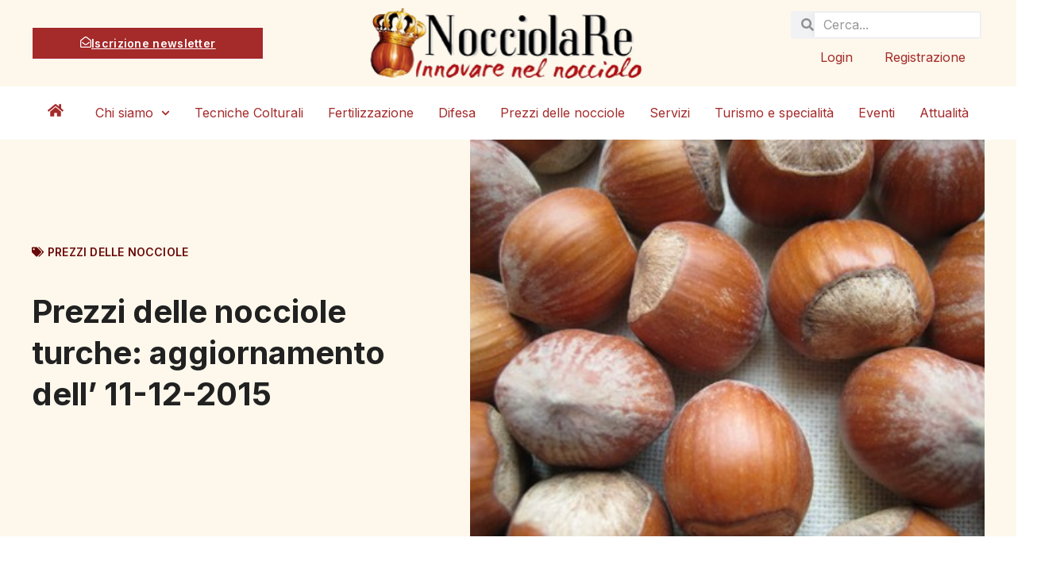

--- FILE ---
content_type: text/css
request_url: https://nocciolare.it/wp-content/uploads/elementor/css/post-26652.css?ver=1743449427
body_size: 1778
content:
.elementor-kit-26652{--e-global-color-primary:#A52A2A;--e-global-color-secondary:#212121;--e-global-color-text:#525252;--e-global-color-accent:#690808;--e-global-color-1796ab4:#898989;--e-global-color-c3d3479:#FDF8EB;--e-global-color-3f51a15:#B6B6B6;--e-global-color-b88622f:#FFFFFFDB;--e-global-color-e7d44b5:#FFFFFF;--e-global-color-0e103ec:#FFFFFFD9;--e-global-color-fb3838f:#EDECEC;--e-global-color-04ba2fe:#00000030;--e-global-color-de2bad9:#1222B0;--e-global-color-28d72e0:#708D3D;--e-global-color-f4f36e6:#B7C68C;--e-global-color-f05db8d:#409E40;--e-global-typography-primary-font-family:"Inter";--e-global-typography-primary-font-size:40px;--e-global-typography-primary-font-weight:700;--e-global-typography-primary-line-height:1.3em;--e-global-typography-secondary-font-family:"Inter";--e-global-typography-secondary-font-size:26px;--e-global-typography-secondary-font-weight:700;--e-global-typography-secondary-line-height:1.2em;--e-global-typography-text-font-family:"Inter";--e-global-typography-text-font-size:18px;--e-global-typography-text-font-weight:600;--e-global-typography-text-line-height:1.3em;--e-global-typography-accent-font-family:"Inter";--e-global-typography-accent-font-size:16px;--e-global-typography-accent-font-weight:500;--e-global-typography-accent-line-height:1.3em;--e-global-typography-0b2f8df-font-family:"Inter";--e-global-typography-0b2f8df-font-size:14px;--e-global-typography-0b2f8df-font-weight:500;--e-global-typography-0b2f8df-line-height:1.3em;--e-global-typography-1e07248-font-family:"Inter";--e-global-typography-1e07248-font-size:12px;--e-global-typography-1e07248-font-weight:500;--e-global-typography-1e07248-line-height:1.3em;--e-global-typography-4384a6a-font-family:"Inter";--e-global-typography-4384a6a-font-size:16px;--e-global-typography-4384a6a-font-weight:400;--e-global-typography-4384a6a-text-transform:none;--e-global-typography-4384a6a-font-style:normal;--e-global-typography-4384a6a-line-height:1.6em;--e-global-typography-4384a6a-letter-spacing:0px;--e-global-typography-4384a6a-word-spacing:0em;--e-global-typography-5171c57-font-family:"Inter";--e-global-typography-5171c57-font-size:14px;--e-global-typography-5171c57-line-height:1.5em;--e-global-typography-5171c57-letter-spacing:-0.3px;--e-global-typography-6ee2cd7-font-family:"Inter";--e-global-typography-6ee2cd7-font-size:14px;--e-global-typography-6ee2cd7-font-weight:600;--e-global-typography-6ee2cd7-text-decoration:underline;--e-global-typography-6ee2cd7-line-height:1.4em;--e-global-typography-6ee2cd7-letter-spacing:0.3px;--e-global-typography-2a2e412-font-family:"Inter";--e-global-typography-2a2e412-font-size:16px;--e-global-typography-2a2e412-font-weight:600;--e-global-typography-2a2e412-text-decoration:underline;--e-global-typography-2a2e412-line-height:1.4em;--e-global-typography-2a2e412-letter-spacing:0.3px;--e-global-typography-19deefe-font-family:"Inter";--e-global-typography-19deefe-font-size:40px;--e-global-typography-19deefe-font-weight:800;--e-global-typography-19deefe-text-transform:uppercase;--e-global-typography-19deefe-text-decoration:none;--e-global-typography-19deefe-line-height:1.2em;--e-global-typography-19deefe-letter-spacing:0.4px;--e-global-typography-c29f988-font-family:"Inter";--e-global-typography-c29f988-font-size:26px;--e-global-typography-c29f988-font-weight:500;--e-global-typography-c29f988-line-height:1.3em;--e-global-typography-b68e3f3-font-family:"Inter";--e-global-typography-b68e3f3-font-size:14px;--e-global-typography-b68e3f3-font-weight:500;--e-global-typography-df91727-font-family:"Inter";--e-global-typography-df91727-font-size:13px;--e-global-typography-df91727-font-weight:600;--e-global-typography-df91727-text-transform:uppercase;--e-global-typography-df91727-letter-spacing:0.3px;--e-global-typography-2b32d57-font-family:"Inter";--e-global-typography-2b32d57-font-size:12px;--e-global-typography-2b32d57-font-weight:500;--e-global-typography-2b32d57-text-transform:uppercase;--e-global-typography-2b32d57-text-decoration:none;--e-global-typography-2b32d57-line-height:1.3em;--e-global-typography-2b32d57-letter-spacing:0.3px;--e-global-typography-1f4ca37-font-family:"Inter";--e-global-typography-1f4ca37-font-size:15px;--e-global-typography-1f4ca37-font-weight:600;--e-global-typography-1f4ca37-text-transform:uppercase;--e-global-typography-1f4ca37-text-decoration:none;--e-global-typography-1f4ca37-line-height:1.3em;--e-global-typography-1f4ca37-letter-spacing:0.3px;--e-global-typography-f419a66-font-family:"Inter";--e-global-typography-f419a66-font-size:12px;--e-global-typography-f419a66-line-height:1.3em;--e-global-typography-d450dcc-font-family:"Inter";--e-global-typography-d450dcc-font-size:16px;--e-global-typography-d450dcc-font-weight:500;--e-global-typography-4c95432-font-family:"Inter";--e-global-typography-4c95432-font-size:19px;--e-global-typography-4c95432-line-height:1.6em;--e-global-typography-bd0924c-font-family:"Inter";--e-global-typography-bd0924c-font-size:100px;--e-global-typography-bd0924c-font-weight:700;--e-global-typography-bd0924c-line-height:1em;--e-global-typography-b99ddbe-font-family:"Inter";--e-global-typography-b99ddbe-font-size:16px;--e-global-typography-b99ddbe-font-weight:700;--e-global-typography-b99ddbe-text-transform:uppercase;--e-global-typography-b99ddbe-line-height:1.3em;--e-global-typography-b99ddbe-letter-spacing:4px;--e-global-typography-e69524f-font-family:"Inter";--e-global-typography-e69524f-font-size:14px;--e-global-typography-e69524f-font-weight:600;--e-global-typography-e69524f-text-transform:uppercase;--e-global-typography-e69524f-line-height:1.3em;--e-global-typography-e69524f-letter-spacing:0.2px;--e-global-typography-29e8527-font-family:"Inter";--e-global-typography-29e8527-font-size:13px;--e-global-typography-29e8527-font-weight:500;--e-global-typography-29e8527-text-transform:uppercase;--e-global-typography-29e8527-line-height:1.5em;--e-global-typography-29e8527-letter-spacing:0.6px;--e-global-typography-0d6398f-font-family:"Inter";--e-global-typography-0d6398f-font-size:18px;--e-global-typography-0d6398f-font-weight:700;--e-global-typography-0d6398f-text-transform:uppercase;--e-global-typography-0d6398f-text-decoration:none;--e-global-typography-0d6398f-line-height:1.1em;--e-global-typography-0d6398f-letter-spacing:0px;--e-global-typography-30c0dbc-font-family:"Inter";--e-global-typography-30c0dbc-font-size:32px;--e-global-typography-30c0dbc-font-weight:800;--e-global-typography-30c0dbc-text-transform:uppercase;--e-global-typography-30c0dbc-text-decoration:none;--e-global-typography-30c0dbc-line-height:1.2em;--e-global-typography-30c0dbc-letter-spacing:0.2px;color:var( --e-global-color-text );font-family:var( --e-global-typography-4384a6a-font-family ), Sans-serif;font-size:var( --e-global-typography-4384a6a-font-size );font-weight:var( --e-global-typography-4384a6a-font-weight );text-transform:var( --e-global-typography-4384a6a-text-transform );font-style:var( --e-global-typography-4384a6a-font-style );line-height:var( --e-global-typography-4384a6a-line-height );letter-spacing:var( --e-global-typography-4384a6a-letter-spacing );word-spacing:var( --e-global-typography-4384a6a-word-spacing );}.elementor-kit-26652 button,.elementor-kit-26652 input[type="button"],.elementor-kit-26652 input[type="submit"],.elementor-kit-26652 .elementor-button{background-color:#02010100;font-family:var( --e-global-typography-6ee2cd7-font-family ), Sans-serif;font-size:var( --e-global-typography-6ee2cd7-font-size );font-weight:var( --e-global-typography-6ee2cd7-font-weight );text-decoration:var( --e-global-typography-6ee2cd7-text-decoration );line-height:var( --e-global-typography-6ee2cd7-line-height );letter-spacing:var( --e-global-typography-6ee2cd7-letter-spacing );color:var( --e-global-color-accent );border-style:solid;border-width:0px 0px 0px 0px;border-radius:0px 0px 0px 0px;padding:0px 0px 0px 0px;}.elementor-kit-26652 button:hover,.elementor-kit-26652 button:focus,.elementor-kit-26652 input[type="button"]:hover,.elementor-kit-26652 input[type="button"]:focus,.elementor-kit-26652 input[type="submit"]:hover,.elementor-kit-26652 input[type="submit"]:focus,.elementor-kit-26652 .elementor-button:hover,.elementor-kit-26652 .elementor-button:focus{background-color:#02010100;color:var( --e-global-color-primary );}.elementor-kit-26652 e-page-transition{background-color:var( --e-global-color-primary );}.elementor-kit-26652 p{margin-bottom:1.5em;}.elementor-kit-26652 a{color:var( --e-global-color-primary );}.elementor-kit-26652 a:hover{color:var( --e-global-color-accent );text-decoration:underline;}.elementor-kit-26652 h1{color:var( --e-global-color-secondary );font-family:"Inter", Sans-serif;font-size:40px;font-weight:700;line-height:1.3em;}.elementor-kit-26652 h2{color:var( --e-global-color-secondary );font-family:var( --e-global-typography-secondary-font-family ), Sans-serif;font-size:var( --e-global-typography-secondary-font-size );font-weight:var( --e-global-typography-secondary-font-weight );line-height:var( --e-global-typography-secondary-line-height );}.elementor-kit-26652 h3{color:var( --e-global-color-secondary );font-family:var( --e-global-typography-text-font-family ), Sans-serif;font-size:var( --e-global-typography-text-font-size );font-weight:var( --e-global-typography-text-font-weight );line-height:var( --e-global-typography-text-line-height );}.elementor-kit-26652 h4{color:var( --e-global-color-secondary );font-family:var( --e-global-typography-accent-font-family ), Sans-serif;font-size:var( --e-global-typography-accent-font-size );font-weight:var( --e-global-typography-accent-font-weight );line-height:var( --e-global-typography-accent-line-height );}.elementor-kit-26652 h5{color:var( --e-global-color-secondary );font-family:var( --e-global-typography-0b2f8df-font-family ), Sans-serif;font-size:var( --e-global-typography-0b2f8df-font-size );font-weight:var( --e-global-typography-0b2f8df-font-weight );line-height:var( --e-global-typography-0b2f8df-line-height );}.elementor-kit-26652 h6{color:var( --e-global-color-secondary );font-family:var( --e-global-typography-1e07248-font-family ), Sans-serif;font-size:var( --e-global-typography-1e07248-font-size );font-weight:var( --e-global-typography-1e07248-font-weight );line-height:var( --e-global-typography-1e07248-line-height );}.elementor-kit-26652 label{color:var( --e-global-color-secondary );font-family:var( --e-global-typography-29e8527-font-family ), Sans-serif;font-size:var( --e-global-typography-29e8527-font-size );font-weight:var( --e-global-typography-29e8527-font-weight );text-transform:var( --e-global-typography-29e8527-text-transform );line-height:var( --e-global-typography-29e8527-line-height );letter-spacing:var( --e-global-typography-29e8527-letter-spacing );}.elementor-kit-26652 input:not([type="button"]):not([type="submit"]),.elementor-kit-26652 textarea,.elementor-kit-26652 .elementor-field-textual{font-family:var( --e-global-typography-4384a6a-font-family ), Sans-serif;font-size:var( --e-global-typography-4384a6a-font-size );font-weight:var( --e-global-typography-4384a6a-font-weight );text-transform:var( --e-global-typography-4384a6a-text-transform );font-style:var( --e-global-typography-4384a6a-font-style );line-height:var( --e-global-typography-4384a6a-line-height );letter-spacing:var( --e-global-typography-4384a6a-letter-spacing );word-spacing:var( --e-global-typography-4384a6a-word-spacing );color:var( --e-global-color-text );background-color:var( --e-global-color-e7d44b5 );box-shadow:0px 0px 10px 0px rgba(0, 0, 0, 0.06);border-style:solid;border-width:1px 1px 1px 1px;border-color:var( --e-global-color-fb3838f );border-radius:0px 0px 0px 0px;}.elementor-section.elementor-section-boxed > .elementor-container{max-width:1200px;}.e-con{--container-max-width:1200px;}.elementor-widget:not(:last-child){margin-block-end:20px;}.elementor-element{--widgets-spacing:20px 20px;--widgets-spacing-row:20px;--widgets-spacing-column:20px;}{}h1.entry-title{display:var(--page-title-display);}.elementor-lightbox{background-color:var( --e-global-color-b88622f );--lightbox-ui-color:var( --e-global-color-1796ab4 );--lightbox-ui-color-hover:var( --e-global-color-primary );--lightbox-text-color:var( --e-global-color-text );--lightbox-header-icons-size:16px;--lightbox-navigation-icons-size:30px;}.site-header .site-branding{flex-direction:column;align-items:stretch;}.site-header{padding-inline-end:0px;padding-inline-start:0px;}.site-footer .site-branding{flex-direction:column;align-items:stretch;}@media(max-width:1024px){.elementor-kit-26652{--e-global-typography-30c0dbc-font-size:40px;font-size:var( --e-global-typography-4384a6a-font-size );line-height:var( --e-global-typography-4384a6a-line-height );letter-spacing:var( --e-global-typography-4384a6a-letter-spacing );word-spacing:var( --e-global-typography-4384a6a-word-spacing );}.elementor-kit-26652 h2{font-size:var( --e-global-typography-secondary-font-size );line-height:var( --e-global-typography-secondary-line-height );}.elementor-kit-26652 h3{font-size:var( --e-global-typography-text-font-size );line-height:var( --e-global-typography-text-line-height );}.elementor-kit-26652 h4{font-size:var( --e-global-typography-accent-font-size );line-height:var( --e-global-typography-accent-line-height );}.elementor-kit-26652 h5{font-size:var( --e-global-typography-0b2f8df-font-size );line-height:var( --e-global-typography-0b2f8df-line-height );}.elementor-kit-26652 h6{font-size:var( --e-global-typography-1e07248-font-size );line-height:var( --e-global-typography-1e07248-line-height );}.elementor-kit-26652 button,.elementor-kit-26652 input[type="button"],.elementor-kit-26652 input[type="submit"],.elementor-kit-26652 .elementor-button{font-size:var( --e-global-typography-6ee2cd7-font-size );line-height:var( --e-global-typography-6ee2cd7-line-height );letter-spacing:var( --e-global-typography-6ee2cd7-letter-spacing );}.elementor-kit-26652 label{font-size:var( --e-global-typography-29e8527-font-size );line-height:var( --e-global-typography-29e8527-line-height );letter-spacing:var( --e-global-typography-29e8527-letter-spacing );}.elementor-kit-26652 input:not([type="button"]):not([type="submit"]),.elementor-kit-26652 textarea,.elementor-kit-26652 .elementor-field-textual{font-size:var( --e-global-typography-4384a6a-font-size );line-height:var( --e-global-typography-4384a6a-line-height );letter-spacing:var( --e-global-typography-4384a6a-letter-spacing );word-spacing:var( --e-global-typography-4384a6a-word-spacing );}.elementor-section.elementor-section-boxed > .elementor-container{max-width:1024px;}.e-con{--container-max-width:1024px;}}@media(max-width:767px){.elementor-kit-26652{--e-global-typography-primary-font-size:36px;--e-global-typography-19deefe-font-size:32px;--e-global-typography-4c95432-font-size:18px;--e-global-typography-4c95432-line-height:1.4em;--e-global-typography-bd0924c-font-size:72px;--e-global-typography-30c0dbc-font-size:32px;font-size:var( --e-global-typography-4384a6a-font-size );line-height:var( --e-global-typography-4384a6a-line-height );letter-spacing:var( --e-global-typography-4384a6a-letter-spacing );word-spacing:var( --e-global-typography-4384a6a-word-spacing );}.elementor-kit-26652 h1{font-size:36px;}.elementor-kit-26652 h2{font-size:var( --e-global-typography-secondary-font-size );line-height:var( --e-global-typography-secondary-line-height );}.elementor-kit-26652 h3{font-size:var( --e-global-typography-text-font-size );line-height:var( --e-global-typography-text-line-height );}.elementor-kit-26652 h4{font-size:var( --e-global-typography-accent-font-size );line-height:var( --e-global-typography-accent-line-height );}.elementor-kit-26652 h5{font-size:var( --e-global-typography-0b2f8df-font-size );line-height:var( --e-global-typography-0b2f8df-line-height );}.elementor-kit-26652 h6{font-size:var( --e-global-typography-1e07248-font-size );line-height:var( --e-global-typography-1e07248-line-height );}.elementor-kit-26652 button,.elementor-kit-26652 input[type="button"],.elementor-kit-26652 input[type="submit"],.elementor-kit-26652 .elementor-button{font-size:var( --e-global-typography-6ee2cd7-font-size );line-height:var( --e-global-typography-6ee2cd7-line-height );letter-spacing:var( --e-global-typography-6ee2cd7-letter-spacing );}.elementor-kit-26652 label{font-size:var( --e-global-typography-29e8527-font-size );line-height:var( --e-global-typography-29e8527-line-height );letter-spacing:var( --e-global-typography-29e8527-letter-spacing );}.elementor-kit-26652 input:not([type="button"]):not([type="submit"]),.elementor-kit-26652 textarea,.elementor-kit-26652 .elementor-field-textual{font-size:var( --e-global-typography-4384a6a-font-size );line-height:var( --e-global-typography-4384a6a-line-height );letter-spacing:var( --e-global-typography-4384a6a-letter-spacing );word-spacing:var( --e-global-typography-4384a6a-word-spacing );}.elementor-section.elementor-section-boxed > .elementor-container{max-width:767px;}.e-con{--container-max-width:767px;}}

--- FILE ---
content_type: text/css
request_url: https://nocciolare.it/wp-content/uploads/elementor/css/post-26661.css?ver=1743588568
body_size: 1755
content:
.elementor-26661 .elementor-element.elementor-element-6e23a694 > .elementor-container > .elementor-column > .elementor-widget-wrap{align-content:center;align-items:center;}.elementor-26661 .elementor-element.elementor-element-6e23a694:not(.elementor-motion-effects-element-type-background), .elementor-26661 .elementor-element.elementor-element-6e23a694 > .elementor-motion-effects-container > .elementor-motion-effects-layer{background-color:var( --e-global-color-c3d3479 );}.elementor-26661 .elementor-element.elementor-element-6e23a694{transition:background 0.3s, border 0.3s, border-radius 0.3s, box-shadow 0.3s;padding:0px 0px 0px 0px;}.elementor-26661 .elementor-element.elementor-element-6e23a694 > .elementor-background-overlay{transition:background 0.3s, border-radius 0.3s, opacity 0.3s;}.elementor-26661 .elementor-element.elementor-element-6e23a694 a:hover{color:var( --e-global-color-primary );}.elementor-26661 .elementor-element.elementor-element-3af8e64a > .elementor-element-populated{transition:background 0.3s, border 0.3s, border-radius 0.3s, box-shadow 0.3s;padding:120px 40px 120px 0px;}.elementor-26661 .elementor-element.elementor-element-3af8e64a > .elementor-element-populated > .elementor-background-overlay{transition:background 0.3s, border-radius 0.3s, opacity 0.3s;}.elementor-26661 .elementor-element.elementor-element-3af8e64a .elementor-element-populated a:hover{color:var( --e-global-color-primary );}.elementor-26661 .elementor-element.elementor-element-7d9f2e48 .elementor-icon-list-items:not(.elementor-inline-items) .elementor-icon-list-item:not(:last-child){padding-bottom:calc(9px/2);}.elementor-26661 .elementor-element.elementor-element-7d9f2e48 .elementor-icon-list-items:not(.elementor-inline-items) .elementor-icon-list-item:not(:first-child){margin-top:calc(9px/2);}.elementor-26661 .elementor-element.elementor-element-7d9f2e48 .elementor-icon-list-items.elementor-inline-items .elementor-icon-list-item{margin-right:calc(9px/2);margin-left:calc(9px/2);}.elementor-26661 .elementor-element.elementor-element-7d9f2e48 .elementor-icon-list-items.elementor-inline-items{margin-right:calc(-9px/2);margin-left:calc(-9px/2);}body.rtl .elementor-26661 .elementor-element.elementor-element-7d9f2e48 .elementor-icon-list-items.elementor-inline-items .elementor-icon-list-item:after{left:calc(-9px/2);}body:not(.rtl) .elementor-26661 .elementor-element.elementor-element-7d9f2e48 .elementor-icon-list-items.elementor-inline-items .elementor-icon-list-item:after{right:calc(-9px/2);}.elementor-26661 .elementor-element.elementor-element-7d9f2e48 .elementor-icon-list-item:not(:last-child):after{content:"";border-color:var( --e-global-color-accent );}.elementor-26661 .elementor-element.elementor-element-7d9f2e48 .elementor-icon-list-items:not(.elementor-inline-items) .elementor-icon-list-item:not(:last-child):after{border-top-style:solid;border-top-width:1px;}.elementor-26661 .elementor-element.elementor-element-7d9f2e48 .elementor-icon-list-items.elementor-inline-items .elementor-icon-list-item:not(:last-child):after{border-left-style:solid;}.elementor-26661 .elementor-element.elementor-element-7d9f2e48 .elementor-inline-items .elementor-icon-list-item:not(:last-child):after{border-left-width:1px;}.elementor-26661 .elementor-element.elementor-element-7d9f2e48 .elementor-icon-list-icon i{color:var( --e-global-color-accent );font-size:15px;}.elementor-26661 .elementor-element.elementor-element-7d9f2e48 .elementor-icon-list-icon svg{fill:var( --e-global-color-accent );--e-icon-list-icon-size:15px;}.elementor-26661 .elementor-element.elementor-element-7d9f2e48 .elementor-icon-list-icon{width:15px;}.elementor-26661 .elementor-element.elementor-element-7d9f2e48 .elementor-icon-list-text, .elementor-26661 .elementor-element.elementor-element-7d9f2e48 .elementor-icon-list-text a{color:var( --e-global-color-accent );}.elementor-26661 .elementor-element.elementor-element-7d9f2e48 .elementor-icon-list-item{font-family:var( --e-global-typography-e69524f-font-family ), Sans-serif;font-size:var( --e-global-typography-e69524f-font-size );font-weight:var( --e-global-typography-e69524f-font-weight );text-transform:var( --e-global-typography-e69524f-text-transform );line-height:var( --e-global-typography-e69524f-line-height );letter-spacing:var( --e-global-typography-e69524f-letter-spacing );}.elementor-26661 .elementor-element.elementor-element-4c2b36a > .elementor-widget-container{margin:20px 0px 20px 0px;}.elementor-26661 .elementor-element.elementor-element-4c2b36a{text-align:left;}.elementor-26661 .elementor-element.elementor-element-4c2b36a .elementor-heading-title{font-family:var( --e-global-typography-primary-font-family ), Sans-serif;font-size:var( --e-global-typography-primary-font-size );font-weight:var( --e-global-typography-primary-font-weight );line-height:var( --e-global-typography-primary-line-height );color:var( --e-global-color-secondary );}.elementor-26661 .elementor-element.elementor-element-8d67d32 > .elementor-element-populated{transition:background 0.3s, border 0.3s, border-radius 0.3s, box-shadow 0.3s;padding:0px 0px 0px 0px;}.elementor-26661 .elementor-element.elementor-element-8d67d32 > .elementor-element-populated > .elementor-background-overlay{transition:background 0.3s, border-radius 0.3s, opacity 0.3s;}.elementor-26661 .elementor-element.elementor-element-8d67d32 .elementor-element-populated a:hover{color:var( --e-global-color-primary );}.elementor-26661 .elementor-element.elementor-element-621dbbe4{text-align:right;}.elementor-26661 .elementor-element.elementor-element-621dbbe4 img{width:100%;max-width:100%;height:500px;object-fit:cover;object-position:center center;}.elementor-26661 .elementor-element.elementor-element-6e95a1c9 a:hover{color:var( --e-global-color-primary );}.elementor-26661 .elementor-element.elementor-element-6e95a1c9{margin-top:40px;margin-bottom:0px;padding:0px 0px 0px 0px;}.elementor-26661 .elementor-element.elementor-element-16f46be9 .elementor-element-populated a:hover{color:var( --e-global-color-primary );}.elementor-26661 .elementor-element.elementor-element-775a4971 > .elementor-widget-container{margin:0px 0px 60px 0px;}.elementor-26661 .elementor-element.elementor-element-775a4971{text-align:left;color:var( --e-global-color-text );font-family:var( --e-global-typography-4384a6a-font-family ), Sans-serif;font-size:var( --e-global-typography-4384a6a-font-size );font-weight:var( --e-global-typography-4384a6a-font-weight );text-transform:var( --e-global-typography-4384a6a-text-transform );font-style:var( --e-global-typography-4384a6a-font-style );line-height:var( --e-global-typography-4384a6a-line-height );letter-spacing:var( --e-global-typography-4384a6a-letter-spacing );word-spacing:var( --e-global-typography-4384a6a-word-spacing );}.elementor-26661 .elementor-element.elementor-element-364d274a > .elementor-widget-container{margin:0px 0px 50px 0px;}.elementor-26661 .elementor-element.elementor-element-364d274a .elementor-icon-list-icon i{color:var( --e-global-color-primary );font-size:16px;}.elementor-26661 .elementor-element.elementor-element-364d274a .elementor-icon-list-icon svg{fill:var( --e-global-color-primary );--e-icon-list-icon-size:16px;}.elementor-26661 .elementor-element.elementor-element-364d274a .elementor-icon-list-icon{width:16px;}body:not(.rtl) .elementor-26661 .elementor-element.elementor-element-364d274a .elementor-icon-list-text{padding-left:5px;}body.rtl .elementor-26661 .elementor-element.elementor-element-364d274a .elementor-icon-list-text{padding-right:5px;}.elementor-26661 .elementor-element.elementor-element-364d274a .elementor-icon-list-text, .elementor-26661 .elementor-element.elementor-element-364d274a .elementor-icon-list-text a{color:var( --e-global-color-1796ab4 );}.elementor-26661 .elementor-element.elementor-element-364d274a .elementor-icon-list-item{font-family:var( --e-global-typography-accent-font-family ), Sans-serif;font-size:var( --e-global-typography-accent-font-size );font-weight:var( --e-global-typography-accent-font-weight );line-height:var( --e-global-typography-accent-line-height );}.elementor-26661 .elementor-element.elementor-element-77c80f30 > .elementor-container > .elementor-column > .elementor-widget-wrap{align-content:center;align-items:center;}.elementor-26661 .elementor-element.elementor-element-77c80f30:not(.elementor-motion-effects-element-type-background), .elementor-26661 .elementor-element.elementor-element-77c80f30 > .elementor-motion-effects-container > .elementor-motion-effects-layer{background-color:var( --e-global-color-c3d3479 );}.elementor-26661 .elementor-element.elementor-element-77c80f30 > .elementor-container{max-width:500px;}.elementor-26661 .elementor-element.elementor-element-77c80f30{transition:background 0.3s, border 0.3s, border-radius 0.3s, box-shadow 0.3s;margin-top:0px;margin-bottom:50px;padding:30px 30px 30px 30px;}.elementor-26661 .elementor-element.elementor-element-77c80f30 > .elementor-background-overlay{transition:background 0.3s, border-radius 0.3s, opacity 0.3s;}.elementor-26661 .elementor-element.elementor-element-7e3e39c2{text-align:center;}.elementor-26661 .elementor-element.elementor-element-7e3e39c2 .elementor-heading-title{font-family:var( --e-global-typography-b99ddbe-font-family ), Sans-serif;font-size:var( --e-global-typography-b99ddbe-font-size );font-weight:var( --e-global-typography-b99ddbe-font-weight );text-transform:var( --e-global-typography-b99ddbe-text-transform );line-height:var( --e-global-typography-b99ddbe-line-height );letter-spacing:var( --e-global-typography-b99ddbe-letter-spacing );color:var( --e-global-color-accent );}.elementor-26661 .elementor-element.elementor-element-fbf4dbd{--alignment:center;--grid-side-margin:6px;--grid-column-gap:6px;--grid-row-gap:6px;--grid-bottom-margin:6px;}.elementor-26661 .elementor-element.elementor-element-fbf4dbd > .elementor-widget-container{margin:0px 0px 0px 0px;}.elementor-26661 .elementor-element.elementor-element-fbf4dbd .elementor-share-btn{font-size:calc(0.8px * 10);border-width:2px;}.elementor-26661 .elementor-element.elementor-element-fbf4dbd .elementor-share-btn__icon{--e-share-buttons-icon-size:16px;}.elementor-26661 .elementor-element.elementor-element-6af98539 .elementor-element-populated a:hover{color:var( --e-global-color-primary );}.elementor-26661 .elementor-element.elementor-element-6af98539 > .elementor-element-populated{margin:0px 0px 0px 40px;--e-column-margin-right:0px;--e-column-margin-left:40px;}.elementor-26661 .elementor-element.elementor-element-410e21ed:not(.elementor-motion-effects-element-type-background), .elementor-26661 .elementor-element.elementor-element-410e21ed > .elementor-motion-effects-container > .elementor-motion-effects-layer{background-color:var( --e-global-color-c3d3479 );}.elementor-26661 .elementor-element.elementor-element-410e21ed{transition:background 0.3s, border 0.3s, border-radius 0.3s, box-shadow 0.3s;margin-top:0px;margin-bottom:0px;padding:40px 0px 20px 0px;}.elementor-26661 .elementor-element.elementor-element-410e21ed > .elementor-background-overlay{transition:background 0.3s, border-radius 0.3s, opacity 0.3s;}.elementor-26661 .elementor-element.elementor-element-410e21ed a:hover{color:var( --e-global-color-primary );}.elementor-26661 .elementor-element.elementor-element-38528b6d .elementor-element-populated a:hover{color:var( --e-global-color-primary );}.elementor-26661 .elementor-element.elementor-element-7bc76254 > .elementor-widget-container{margin:0px 0px 30px 0px;}.elementor-26661 .elementor-element.elementor-element-7bc76254{text-align:center;}.elementor-26661 .elementor-element.elementor-element-7bc76254 .elementor-heading-title{font-family:"Inter", Sans-serif;font-size:26px;font-weight:700;text-transform:uppercase;line-height:1.2em;color:var( --e-global-color-secondary );}.elementor-26661 .elementor-element.elementor-element-50642932{--grid-row-gap:20px;--grid-column-gap:10px;}.elementor-26661 .elementor-element.elementor-element-50642932 .elementor-posts-container .elementor-post__thumbnail{padding-bottom:calc( 0.66 * 100% );}.elementor-26661 .elementor-element.elementor-element-50642932:after{content:"0.66";}.elementor-26661 .elementor-element.elementor-element-50642932 .elementor-post__thumbnail__link{width:100%;}.elementor-26661 .elementor-element.elementor-element-50642932 .elementor-post{border-style:solid;border-width:0px 0px 0px 0px;padding:0px 0px 0px 0px;}.elementor-26661 .elementor-element.elementor-element-50642932 .elementor-post__text{padding:10px 10px 10px 10px;}.elementor-26661 .elementor-element.elementor-element-50642932 .elementor-post__thumbnail{border-radius:0px 0px 0px 0px;}.elementor-26661 .elementor-element.elementor-element-50642932.elementor-posts--thumbnail-left .elementor-post__thumbnail__link{margin-right:0px;}.elementor-26661 .elementor-element.elementor-element-50642932.elementor-posts--thumbnail-right .elementor-post__thumbnail__link{margin-left:0px;}.elementor-26661 .elementor-element.elementor-element-50642932.elementor-posts--thumbnail-top .elementor-post__thumbnail__link{margin-bottom:0px;}.elementor-26661 .elementor-element.elementor-element-50642932 .elementor-post:hover .elementor-post__thumbnail img{filter:brightness( 86% ) contrast( 100% ) saturate( 100% ) blur( 0px ) hue-rotate( 0deg );}.elementor-26661 .elementor-element.elementor-element-50642932 .elementor-post__title, .elementor-26661 .elementor-element.elementor-element-50642932 .elementor-post__title a{color:var( --e-global-color-secondary );font-family:var( --e-global-typography-0b2f8df-font-family ), Sans-serif;font-size:var( --e-global-typography-0b2f8df-font-size );font-weight:var( --e-global-typography-0b2f8df-font-weight );line-height:var( --e-global-typography-0b2f8df-line-height );}.elementor-26661 .elementor-element.elementor-element-50642932 .elementor-post__title{margin-bottom:5px;}@media(min-width:768px){.elementor-26661 .elementor-element.elementor-element-3af8e64a{width:46%;}.elementor-26661 .elementor-element.elementor-element-8d67d32{width:54%;}}@media(max-width:1024px) and (min-width:768px){.elementor-26661 .elementor-element.elementor-element-3af8e64a{width:100%;}.elementor-26661 .elementor-element.elementor-element-8d67d32{width:100%;}.elementor-26661 .elementor-element.elementor-element-16f46be9{width:100%;}.elementor-26661 .elementor-element.elementor-element-6af98539{width:100%;}}@media(max-width:1024px){.elementor-26661 .elementor-element.elementor-element-3af8e64a > .elementor-element-populated{padding:80px 40px 80px 40px;}.elementor-26661 .elementor-element.elementor-element-7d9f2e48 .elementor-icon-list-item{font-size:var( --e-global-typography-e69524f-font-size );line-height:var( --e-global-typography-e69524f-line-height );letter-spacing:var( --e-global-typography-e69524f-letter-spacing );}.elementor-26661 .elementor-element.elementor-element-4c2b36a{text-align:center;}.elementor-26661 .elementor-element.elementor-element-4c2b36a .elementor-heading-title{font-size:var( --e-global-typography-primary-font-size );line-height:var( --e-global-typography-primary-line-height );}.elementor-26661 .elementor-element.elementor-element-6e95a1c9{padding:0px 60px 0px 60px;}.elementor-26661 .elementor-element.elementor-element-775a4971{font-size:var( --e-global-typography-4384a6a-font-size );line-height:var( --e-global-typography-4384a6a-line-height );letter-spacing:var( --e-global-typography-4384a6a-letter-spacing );word-spacing:var( --e-global-typography-4384a6a-word-spacing );}.elementor-26661 .elementor-element.elementor-element-364d274a .elementor-icon-list-item{font-size:var( --e-global-typography-accent-font-size );line-height:var( --e-global-typography-accent-line-height );}.elementor-26661 .elementor-element.elementor-element-7e3e39c2 .elementor-heading-title{font-size:var( --e-global-typography-b99ddbe-font-size );line-height:var( --e-global-typography-b99ddbe-line-height );letter-spacing:var( --e-global-typography-b99ddbe-letter-spacing );} .elementor-26661 .elementor-element.elementor-element-fbf4dbd{--grid-side-margin:6px;--grid-column-gap:6px;--grid-row-gap:6px;--grid-bottom-margin:6px;}.elementor-26661 .elementor-element.elementor-element-6af98539 > .elementor-element-populated{margin:0px 0px 0px 0px;--e-column-margin-right:0px;--e-column-margin-left:0px;padding:60px 60px 60px 60px;}.elementor-26661 .elementor-element.elementor-element-410e21ed{padding:80px 40px 80px 40px;}.elementor-26661 .elementor-element.elementor-element-50642932{--grid-row-gap:20px;}.elementor-26661 .elementor-element.elementor-element-50642932 .elementor-post__title, .elementor-26661 .elementor-element.elementor-element-50642932 .elementor-post__title a{font-size:var( --e-global-typography-0b2f8df-font-size );line-height:var( --e-global-typography-0b2f8df-line-height );}}@media(max-width:767px){.elementor-26661 .elementor-element.elementor-element-3af8e64a > .elementor-element-populated{padding:60px 15px 60px 15px;}.elementor-26661 .elementor-element.elementor-element-7d9f2e48 .elementor-icon-list-item{font-size:var( --e-global-typography-e69524f-font-size );line-height:var( --e-global-typography-e69524f-line-height );letter-spacing:var( --e-global-typography-e69524f-letter-spacing );}.elementor-26661 .elementor-element.elementor-element-4c2b36a{text-align:center;}.elementor-26661 .elementor-element.elementor-element-4c2b36a .elementor-heading-title{font-size:var( --e-global-typography-primary-font-size );line-height:var( --e-global-typography-primary-line-height );}.elementor-26661 .elementor-element.elementor-element-8d67d32 > .elementor-element-populated{padding:0px 0px 0px 0px;}.elementor-26661 .elementor-element.elementor-element-621dbbe4.elementor-element{--flex-grow:0;--flex-shrink:1;}.elementor-26661 .elementor-element.elementor-element-621dbbe4{text-align:center;}.elementor-26661 .elementor-element.elementor-element-621dbbe4 img{height:316px;object-fit:contain;}.elementor-26661 .elementor-element.elementor-element-6e95a1c9{padding:0px 15px 0px 15px;}.elementor-26661 .elementor-element.elementor-element-775a4971{font-size:var( --e-global-typography-4384a6a-font-size );line-height:var( --e-global-typography-4384a6a-line-height );letter-spacing:var( --e-global-typography-4384a6a-letter-spacing );word-spacing:var( --e-global-typography-4384a6a-word-spacing );}.elementor-26661 .elementor-element.elementor-element-364d274a .elementor-icon-list-item{font-size:var( --e-global-typography-accent-font-size );line-height:var( --e-global-typography-accent-line-height );}.elementor-26661 .elementor-element.elementor-element-77c80f30{padding:30px 10px 30px 10px;}.elementor-26661 .elementor-element.elementor-element-7e3e39c2 .elementor-heading-title{font-size:var( --e-global-typography-b99ddbe-font-size );line-height:var( --e-global-typography-b99ddbe-line-height );letter-spacing:var( --e-global-typography-b99ddbe-letter-spacing );} .elementor-26661 .elementor-element.elementor-element-fbf4dbd{--grid-side-margin:6px;--grid-column-gap:6px;--grid-row-gap:6px;--grid-bottom-margin:6px;}.elementor-26661 .elementor-element.elementor-element-6af98539 > .elementor-element-populated{margin:50px 0px 0px 0px;--e-column-margin-right:0px;--e-column-margin-left:0px;padding:0px 0px 0px 0px;}.elementor-26661 .elementor-element.elementor-element-410e21ed{padding:40px 15px 40px 15px;}.elementor-26661 .elementor-element.elementor-element-50642932 .elementor-post__thumbnail__link{width:100%;}.elementor-26661 .elementor-element.elementor-element-50642932 .elementor-post__title, .elementor-26661 .elementor-element.elementor-element-50642932 .elementor-post__title a{font-size:var( --e-global-typography-0b2f8df-font-size );line-height:var( --e-global-typography-0b2f8df-line-height );}}

--- FILE ---
content_type: text/css
request_url: https://nocciolare.it/wp-content/uploads/elementor/css/post-26935.css?ver=1743449428
body_size: 1391
content:
.elementor-26935 .elementor-element.elementor-element-5e89133e > .elementor-background-overlay{background-color:var( --e-global-color-c3d3479 );opacity:0.5;}.elementor-26935 .elementor-element.elementor-element-5e89133e{margin-top:10px;margin-bottom:10px;padding:22px 22px 22px 22px;}.elementor-26935 .elementor-element.elementor-element-7f3b9560 > .elementor-widget-wrap > .elementor-widget:not(.elementor-widget__width-auto):not(.elementor-widget__width-initial):not(:last-child):not(.elementor-absolute){margin-bottom:10px;}.elementor-26935 .elementor-element.elementor-element-2a354eae > .elementor-widget-container{margin:0px 0px 20px 0px;}.elementor-26935 .elementor-element.elementor-element-2a354eae{text-align:left;}.elementor-26935 .elementor-element.elementor-element-2a354eae img{width:200px;}.elementor-26935 .elementor-element.elementor-element-7e0ef51 > .elementor-widget-container{margin:0px 0px 0px 0px;}.elementor-26935 .elementor-element.elementor-element-7e0ef51 .elementor-search-form__container{min-height:36px;}.elementor-26935 .elementor-element.elementor-element-7e0ef51 .elementor-search-form__submit{min-width:calc( 1.4 * 36px );--e-search-form-submit-text-color:#FFFFFF;background-color:var( --e-global-color-accent );--e-search-form-submit-icon-size:14px;}body:not(.rtl) .elementor-26935 .elementor-element.elementor-element-7e0ef51 .elementor-search-form__icon{padding-left:calc(36px / 3);}body.rtl .elementor-26935 .elementor-element.elementor-element-7e0ef51 .elementor-search-form__icon{padding-right:calc(36px / 3);}.elementor-26935 .elementor-element.elementor-element-7e0ef51 .elementor-search-form__input, .elementor-26935 .elementor-element.elementor-element-7e0ef51.elementor-search-form--button-type-text .elementor-search-form__submit{padding-left:calc(36px / 3);padding-right:calc(36px / 3);}.elementor-26935 .elementor-element.elementor-element-7e0ef51 input[type="search"].elementor-search-form__input{font-family:var( --e-global-typography-text-font-family ), Sans-serif;font-size:var( --e-global-typography-text-font-size );font-weight:var( --e-global-typography-text-font-weight );line-height:var( --e-global-typography-text-line-height );}.elementor-26935 .elementor-element.elementor-element-7e0ef51 .elementor-search-form__input,
					.elementor-26935 .elementor-element.elementor-element-7e0ef51 .elementor-search-form__icon,
					.elementor-26935 .elementor-element.elementor-element-7e0ef51 .elementor-lightbox .dialog-lightbox-close-button,
					.elementor-26935 .elementor-element.elementor-element-7e0ef51 .elementor-lightbox .dialog-lightbox-close-button:hover,
					.elementor-26935 .elementor-element.elementor-element-7e0ef51.elementor-search-form--skin-full_screen input[type="search"].elementor-search-form__input{color:var( --e-global-color-text );fill:var( --e-global-color-text );}.elementor-26935 .elementor-element.elementor-element-7e0ef51:not(.elementor-search-form--skin-full_screen) .elementor-search-form--focus .elementor-search-form__input,
					.elementor-26935 .elementor-element.elementor-element-7e0ef51 .elementor-search-form--focus .elementor-search-form__icon,
					.elementor-26935 .elementor-element.elementor-element-7e0ef51 .elementor-lightbox .dialog-lightbox-close-button:hover,
					.elementor-26935 .elementor-element.elementor-element-7e0ef51.elementor-search-form--skin-full_screen input[type="search"].elementor-search-form__input:focus{color:var( --e-global-color-primary );fill:var( --e-global-color-primary );}.elementor-26935 .elementor-element.elementor-element-7e0ef51:not(.elementor-search-form--skin-full_screen) .elementor-search-form__container{border-width:1px 1px 1px 1px;border-radius:3px;}.elementor-26935 .elementor-element.elementor-element-7e0ef51.elementor-search-form--skin-full_screen input[type="search"].elementor-search-form__input{border-width:1px 1px 1px 1px;border-radius:3px;}.elementor-26935 .elementor-element.elementor-element-7e0ef51 .elementor-search-form__submit:hover{--e-search-form-submit-text-color:#FFFFFF;background-color:var( --e-global-color-primary );}.elementor-26935 .elementor-element.elementor-element-7e0ef51 .elementor-search-form__submit:focus{--e-search-form-submit-text-color:#FFFFFF;background-color:var( --e-global-color-primary );}.elementor-26935 .elementor-element.elementor-element-8eb98c0 > .elementor-widget-container{margin:0px 0px 0px 0px;padding:0px 0px 0px 0px;}.elementor-26935 .elementor-element.elementor-element-8eb98c0 .elementor-icon-wrapper{text-align:left;}.elementor-26935 .elementor-element.elementor-element-8eb98c0.elementor-view-stacked .elementor-icon{background-color:var( --e-global-color-e7d44b5 );color:var( --e-global-color-primary );}.elementor-26935 .elementor-element.elementor-element-8eb98c0.elementor-view-framed .elementor-icon, .elementor-26935 .elementor-element.elementor-element-8eb98c0.elementor-view-default .elementor-icon{color:var( --e-global-color-e7d44b5 );border-color:var( --e-global-color-e7d44b5 );}.elementor-26935 .elementor-element.elementor-element-8eb98c0.elementor-view-framed .elementor-icon, .elementor-26935 .elementor-element.elementor-element-8eb98c0.elementor-view-default .elementor-icon svg{fill:var( --e-global-color-e7d44b5 );}.elementor-26935 .elementor-element.elementor-element-8eb98c0.elementor-view-framed .elementor-icon{background-color:var( --e-global-color-primary );}.elementor-26935 .elementor-element.elementor-element-8eb98c0.elementor-view-stacked .elementor-icon svg{fill:var( --e-global-color-primary );}.elementor-26935 .elementor-element.elementor-element-8eb98c0.elementor-view-stacked .elementor-icon:hover{background-color:var( --e-global-color-primary );color:var( --e-global-color-e7d44b5 );}.elementor-26935 .elementor-element.elementor-element-8eb98c0.elementor-view-framed .elementor-icon:hover, .elementor-26935 .elementor-element.elementor-element-8eb98c0.elementor-view-default .elementor-icon:hover{color:var( --e-global-color-primary );border-color:var( --e-global-color-primary );}.elementor-26935 .elementor-element.elementor-element-8eb98c0.elementor-view-framed .elementor-icon:hover, .elementor-26935 .elementor-element.elementor-element-8eb98c0.elementor-view-default .elementor-icon:hover svg{fill:var( --e-global-color-primary );}.elementor-26935 .elementor-element.elementor-element-8eb98c0.elementor-view-framed .elementor-icon:hover{background-color:var( --e-global-color-e7d44b5 );}.elementor-26935 .elementor-element.elementor-element-8eb98c0.elementor-view-stacked .elementor-icon:hover svg{fill:var( --e-global-color-e7d44b5 );}.elementor-26935 .elementor-element.elementor-element-8eb98c0 .elementor-icon{font-size:20px;}.elementor-26935 .elementor-element.elementor-element-8eb98c0 .elementor-icon svg{height:20px;}.elementor-26935 .elementor-element.elementor-element-10abdeba > .elementor-widget-container{margin:-10px 0px 10px 0px;}.elementor-26935 .elementor-element.elementor-element-10abdeba .elementor-nav-menu--dropdown a, .elementor-26935 .elementor-element.elementor-element-10abdeba .elementor-menu-toggle{color:var( --e-global-color-text );}.elementor-26935 .elementor-element.elementor-element-10abdeba .elementor-nav-menu--dropdown{background-color:#FFFFFF00;}.elementor-26935 .elementor-element.elementor-element-10abdeba .elementor-nav-menu--dropdown a:hover,
					.elementor-26935 .elementor-element.elementor-element-10abdeba .elementor-nav-menu--dropdown a.elementor-item-active,
					.elementor-26935 .elementor-element.elementor-element-10abdeba .elementor-nav-menu--dropdown a.highlighted,
					.elementor-26935 .elementor-element.elementor-element-10abdeba .elementor-menu-toggle:hover{color:var( --e-global-color-accent );}.elementor-26935 .elementor-element.elementor-element-10abdeba .elementor-nav-menu--dropdown a:hover,
					.elementor-26935 .elementor-element.elementor-element-10abdeba .elementor-nav-menu--dropdown a.elementor-item-active,
					.elementor-26935 .elementor-element.elementor-element-10abdeba .elementor-nav-menu--dropdown a.highlighted{background-color:#FFFFFF00;}.elementor-26935 .elementor-element.elementor-element-10abdeba .elementor-nav-menu--dropdown a.elementor-item-active{color:var( --e-global-color-accent );background-color:#02010100;}.elementor-26935 .elementor-element.elementor-element-10abdeba .elementor-nav-menu--dropdown .elementor-item, .elementor-26935 .elementor-element.elementor-element-10abdeba .elementor-nav-menu--dropdown  .elementor-sub-item{font-family:var( --e-global-typography-text-font-family ), Sans-serif;font-size:var( --e-global-typography-text-font-size );font-weight:var( --e-global-typography-text-font-weight );}.elementor-26935 .elementor-element.elementor-element-10abdeba .elementor-nav-menu--dropdown a{padding-left:0px;padding-right:0px;padding-top:10px;padding-bottom:10px;}.elementor-26935 .elementor-element.elementor-element-4be31553 .elementor-button:hover, .elementor-26935 .elementor-element.elementor-element-4be31553 .elementor-button:focus{background-color:var( --e-global-color-primary );color:#FFFFFF;border-color:var( --e-global-color-primary );}.elementor-26935 .elementor-element.elementor-element-4be31553 .elementor-button-content-wrapper{flex-direction:row;}.elementor-26935 .elementor-element.elementor-element-4be31553 .elementor-button .elementor-button-content-wrapper{gap:8px;}.elementor-26935 .elementor-element.elementor-element-4be31553 .elementor-button{fill:var( --e-global-color-text );color:var( --e-global-color-text );border-style:solid;border-width:1px 1px 1px 1px;padding:10px 60px 10px 60px;}.elementor-26935 .elementor-element.elementor-element-4be31553 .elementor-button:hover svg, .elementor-26935 .elementor-element.elementor-element-4be31553 .elementor-button:focus svg{fill:#FFFFFF;}.elementor-26935 .elementor-element.elementor-element-5ce5ee89{--grid-template-columns:repeat(0, auto);--icon-size:16px;--grid-column-gap:8px;--grid-row-gap:0px;}.elementor-26935 .elementor-element.elementor-element-5ce5ee89 .elementor-widget-container{text-align:center;}.elementor-26935 .elementor-element.elementor-element-5ce5ee89 > .elementor-widget-container{margin:15px 0px 0px 0px;}.elementor-26935 .elementor-element.elementor-element-5ce5ee89 .elementor-social-icon{background-color:#FFFFFF;--icon-padding:0.2em;}.elementor-26935 .elementor-element.elementor-element-5ce5ee89 .elementor-social-icon i{color:#B8B8B8;}.elementor-26935 .elementor-element.elementor-element-5ce5ee89 .elementor-social-icon svg{fill:#B8B8B8;}.elementor-26935 .elementor-element.elementor-element-5ce5ee89 .elementor-social-icon:hover{background-color:#FFFFFF;}.elementor-26935 .elementor-element.elementor-element-5ce5ee89 .elementor-social-icon:hover i{color:var( --e-global-color-accent );}.elementor-26935 .elementor-element.elementor-element-5ce5ee89 .elementor-social-icon:hover svg{fill:var( --e-global-color-accent );}#elementor-popup-modal-26935 .dialog-widget-content{animation-duration:1.2s;box-shadow:2px 8px 23px 3px rgba(0,0,0,0.2);}#elementor-popup-modal-26935{background-color:rgba(0,0,0,.8);justify-content:center;align-items:center;pointer-events:all;}#elementor-popup-modal-26935 .dialog-message{width:29vw;height:100vh;align-items:flex-start;padding:40px 40px 40px 40px;}#elementor-popup-modal-26935 .dialog-close-button{display:flex;}#elementor-popup-modal-26935 .dialog-close-button i{color:var( --e-global-color-secondary );}#elementor-popup-modal-26935 .dialog-close-button svg{fill:var( --e-global-color-secondary );}#elementor-popup-modal-26935 .dialog-close-button:hover i{color:var( --e-global-color-text );}@media(max-width:1024px){.elementor-26935 .elementor-element.elementor-element-7e0ef51 > .elementor-widget-container{margin:0px 0px 0px 0px;}.elementor-26935 .elementor-element.elementor-element-7e0ef51 input[type="search"].elementor-search-form__input{font-size:var( --e-global-typography-text-font-size );line-height:var( --e-global-typography-text-line-height );}.elementor-26935 .elementor-element.elementor-element-10abdeba .elementor-nav-menu--dropdown .elementor-item, .elementor-26935 .elementor-element.elementor-element-10abdeba .elementor-nav-menu--dropdown  .elementor-sub-item{font-size:var( --e-global-typography-text-font-size );}.elementor-26935 .elementor-element.elementor-element-4be31553 .elementor-button{padding:12px 30px 12px 30px;}.elementor-26935 .elementor-element.elementor-element-5ce5ee89 .elementor-widget-container{text-align:left;}#elementor-popup-modal-26935 .dialog-message{width:100vw;}#elementor-popup-modal-26935{align-items:center;}}@media(min-width:768px){.elementor-26935 .elementor-element.elementor-element-7f3b9560{width:100%;}}@media(max-width:767px){.elementor-26935 .elementor-element.elementor-element-2a354eae{text-align:center;}.elementor-26935 .elementor-element.elementor-element-2a354eae img{width:160px;}.elementor-26935 .elementor-element.elementor-element-7e0ef51 > .elementor-widget-container{margin:0px 0px 0px 0px;}.elementor-26935 .elementor-element.elementor-element-7e0ef51 input[type="search"].elementor-search-form__input{font-size:var( --e-global-typography-text-font-size );line-height:var( --e-global-typography-text-line-height );}.elementor-26935 .elementor-element.elementor-element-10abdeba{grid-column:span 1;}.elementor-26935 .elementor-element.elementor-element-10abdeba.elementor-element{--align-self:center;}.elementor-26935 .elementor-element.elementor-element-10abdeba .elementor-nav-menu--dropdown .elementor-item, .elementor-26935 .elementor-element.elementor-element-10abdeba .elementor-nav-menu--dropdown  .elementor-sub-item{font-size:var( --e-global-typography-text-font-size );}.elementor-26935 .elementor-element.elementor-element-10abdeba .elementor-nav-menu--dropdown a{padding-left:10px;padding-right:10px;padding-top:5px;padding-bottom:5px;}.elementor-26935 .elementor-element.elementor-element-5ce5ee89 .elementor-widget-container{text-align:center;}#elementor-popup-modal-26935 .dialog-message{width:100vw;padding:20px 20px 20px 20px;}#elementor-popup-modal-26935 .dialog-close-button{font-size:16px;}}

--- FILE ---
content_type: text/css
request_url: https://nocciolare.it/wp-content/uploads/elementor/css/post-27410.css?ver=1743449948
body_size: 483
content:
.elementor-27410 .elementor-element.elementor-element-40445b1d{--display:flex;--flex-direction:row;--container-widget-width:calc( ( 1 - var( --container-widget-flex-grow ) ) * 100% );--container-widget-height:100%;--container-widget-flex-grow:1;--container-widget-align-self:stretch;--flex-wrap-mobile:wrap;--justify-content:flex-start;--align-items:center;--gap:0px 0px;--row-gap:0px;--column-gap:0px;--padding-top:30px;--padding-bottom:0px;--padding-left:0px;--padding-right:0px;}.elementor-27410 .elementor-element.elementor-element-3b73067d{--display:flex;--gap:0px 0px;--row-gap:0px;--column-gap:0px;--padding-top:0px;--padding-bottom:0px;--padding-left:0px;--padding-right:0px;}.elementor-27410 .elementor-element.elementor-element-bb90657 > .elementor-widget-container{margin:0px 0px 0px 0px;}.elementor-27410 .elementor-element.elementor-element-bb90657{color:var( --e-global-color-accent );font-size:1.3em;font-weight:700;}.elementor-27410 .elementor-element.elementor-element-78389f5d{--display:flex;--flex-direction:column;--container-widget-width:100%;--container-widget-height:initial;--container-widget-flex-grow:0;--container-widget-align-self:initial;--flex-wrap-mobile:wrap;--gap:15px 15px;--row-gap:15px;--column-gap:15px;--padding-top:0%;--padding-bottom:0%;--padding-left:10%;--padding-right:0%;}.elementor-27410 .elementor-element.elementor-element-b3edb2b .elementor-field-group{margin-bottom:10px;}.elementor-27410 .elementor-element.elementor-element-b3edb2b .elementor-form-fields-wrapper{margin-bottom:-10px;}body .elementor-27410 .elementor-element.elementor-element-b3edb2b .elementor-field-group > label{padding-bottom:0px;}.elementor-27410 .elementor-element.elementor-element-b3edb2b .elementor-field-group .elementor-field:not(.elementor-select-wrapper){background-color:#ffffff;}.elementor-27410 .elementor-element.elementor-element-b3edb2b .elementor-field-group .elementor-select-wrapper select{background-color:#ffffff;}@media(max-width:1024px){.elementor-27410 .elementor-element.elementor-element-40445b1d{--gap:80px 80px;--row-gap:80px;--column-gap:80px;--flex-wrap:wrap;--margin-top:5%;--margin-bottom:0%;--margin-left:0%;--margin-right:0%;--padding-top:0%;--padding-bottom:0%;--padding-left:5%;--padding-right:5%;}.elementor-27410 .elementor-element.elementor-element-78389f5d{--padding-top:0%;--padding-bottom:0%;--padding-left:0%;--padding-right:35%;}}@media(max-width:767px){.elementor-27410 .elementor-element.elementor-element-40445b1d{--gap:30px 30px;--row-gap:30px;--column-gap:30px;}.elementor-27410 .elementor-element.elementor-element-78389f5d{--padding-top:0px;--padding-bottom:0px;--padding-left:0px;--padding-right:0px;}}@media(min-width:768px){.elementor-27410 .elementor-element.elementor-element-3b73067d{--width:50%;}.elementor-27410 .elementor-element.elementor-element-78389f5d{--width:50%;}}@media(max-width:1024px) and (min-width:768px){.elementor-27410 .elementor-element.elementor-element-3b73067d{--width:100%;}.elementor-27410 .elementor-element.elementor-element-78389f5d{--width:100%;}}

--- FILE ---
content_type: text/css
request_url: https://nocciolare.it/wp-content/plugins/elementor-pro/assets/css/widget-login.min.css?ver=3.27.0
body_size: -5
content:
/*! elementor-pro - v3.27.0 - 20-01-2025 */
.elementor-login .elementor-lost-password,.elementor-login .elementor-remember-me{font-size:.85em}

--- FILE ---
content_type: text/css
request_url: https://nocciolare.it/wp-content/uploads/elementor/css/post-26724.css?ver=1745411196
body_size: 436
content:
.elementor-26724 .elementor-element.elementor-element-a03b6a0{--display:flex;}.elementor-26724 .elementor-element.elementor-element-d1d04c2 .e-search-input{font-family:var( --e-global-typography-5171c57-font-family ), Sans-serif;font-size:var( --e-global-typography-5171c57-font-size );line-height:var( --e-global-typography-5171c57-line-height );letter-spacing:var( --e-global-typography-5171c57-letter-spacing );}.elementor-26724 .elementor-element.elementor-element-d1d04c2{--e-search-placeholder-color:var( --e-global-color-1796ab4 );}.elementor-26724 .elementor-element.elementor-element-6ed7579 .elementor-button{background-color:var( --e-global-color-primary );font-family:var( --e-global-typography-1f4ca37-font-family ), Sans-serif;font-size:var( --e-global-typography-1f4ca37-font-size );font-weight:var( --e-global-typography-1f4ca37-font-weight );text-transform:var( --e-global-typography-1f4ca37-text-transform );text-decoration:var( --e-global-typography-1f4ca37-text-decoration );line-height:var( --e-global-typography-1f4ca37-line-height );letter-spacing:var( --e-global-typography-1f4ca37-letter-spacing );fill:var( --e-global-color-e7d44b5 );color:var( --e-global-color-e7d44b5 );border-style:solid;border-width:1px 1px 1px 1px;border-color:var( --e-global-color-primary );padding:20px 20px 20px 20px;}.elementor-26724 .elementor-element.elementor-element-6ed7579 .elementor-button:hover, .elementor-26724 .elementor-element.elementor-element-6ed7579 .elementor-button:focus{background-color:var( --e-global-color-c3d3479 );color:var( --e-global-color-secondary );border-color:var( --e-global-color-primary );}.elementor-26724 .elementor-element.elementor-element-6ed7579.elementor-element{--align-self:center;}.elementor-26724 .elementor-element.elementor-element-6ed7579 .elementor-button:hover svg, .elementor-26724 .elementor-element.elementor-element-6ed7579 .elementor-button:focus svg{fill:var( --e-global-color-secondary );}.elementor-26724 .elementor-element.elementor-element-a19187e .elementor-button{background-color:var( --e-global-color-primary );font-family:var( --e-global-typography-1f4ca37-font-family ), Sans-serif;font-size:var( --e-global-typography-1f4ca37-font-size );font-weight:var( --e-global-typography-1f4ca37-font-weight );text-transform:var( --e-global-typography-1f4ca37-text-transform );text-decoration:var( --e-global-typography-1f4ca37-text-decoration );line-height:var( --e-global-typography-1f4ca37-line-height );letter-spacing:var( --e-global-typography-1f4ca37-letter-spacing );fill:var( --e-global-color-e7d44b5 );color:var( --e-global-color-e7d44b5 );border-style:solid;border-width:1px 1px 1px 1px;border-color:var( --e-global-color-primary );padding:20px 48px 20px 48px;}.elementor-26724 .elementor-element.elementor-element-a19187e .elementor-button:hover, .elementor-26724 .elementor-element.elementor-element-a19187e .elementor-button:focus{background-color:var( --e-global-color-c3d3479 );color:var( --e-global-color-secondary );border-color:var( --e-global-color-primary );}.elementor-26724 .elementor-element.elementor-element-a19187e .elementor-button:hover svg, .elementor-26724 .elementor-element.elementor-element-a19187e .elementor-button:focus svg{fill:var( --e-global-color-secondary );}.elementor-26724 .elementor-element.elementor-element-3d5287e .elementor-button{background-color:var( --e-global-color-primary );font-family:var( --e-global-typography-1f4ca37-font-family ), Sans-serif;font-size:var( --e-global-typography-1f4ca37-font-size );font-weight:var( --e-global-typography-1f4ca37-font-weight );text-transform:var( --e-global-typography-1f4ca37-text-transform );text-decoration:var( --e-global-typography-1f4ca37-text-decoration );line-height:var( --e-global-typography-1f4ca37-line-height );letter-spacing:var( --e-global-typography-1f4ca37-letter-spacing );fill:var( --e-global-color-e7d44b5 );color:var( --e-global-color-e7d44b5 );border-style:solid;border-width:1px 1px 1px 1px;border-color:var( --e-global-color-primary );padding:20px 19px 20px 19px;}.elementor-26724 .elementor-element.elementor-element-3d5287e .elementor-button:hover, .elementor-26724 .elementor-element.elementor-element-3d5287e .elementor-button:focus{background-color:var( --e-global-color-c3d3479 );color:var( --e-global-color-secondary );border-color:var( --e-global-color-primary );}.elementor-26724 .elementor-element.elementor-element-3d5287e .elementor-button:hover svg, .elementor-26724 .elementor-element.elementor-element-3d5287e .elementor-button:focus svg{fill:var( --e-global-color-secondary );}.elementor-26724 .elementor-element.elementor-element-abe6c05 .elementor-button{background-color:var( --e-global-color-primary );font-family:var( --e-global-typography-1f4ca37-font-family ), Sans-serif;font-size:var( --e-global-typography-1f4ca37-font-size );font-weight:var( --e-global-typography-1f4ca37-font-weight );text-transform:var( --e-global-typography-1f4ca37-text-transform );text-decoration:var( --e-global-typography-1f4ca37-text-decoration );line-height:var( --e-global-typography-1f4ca37-line-height );letter-spacing:var( --e-global-typography-1f4ca37-letter-spacing );fill:var( --e-global-color-e7d44b5 );color:var( --e-global-color-e7d44b5 );border-style:solid;border-width:1px 1px 1px 1px;border-color:var( --e-global-color-primary );padding:20px 88px 20px 88px;}.elementor-26724 .elementor-element.elementor-element-abe6c05 .elementor-button:hover, .elementor-26724 .elementor-element.elementor-element-abe6c05 .elementor-button:focus{background-color:var( --e-global-color-c3d3479 );color:var( --e-global-color-secondary );border-color:var( --e-global-color-primary );}.elementor-26724 .elementor-element.elementor-element-abe6c05 .elementor-button:hover svg, .elementor-26724 .elementor-element.elementor-element-abe6c05 .elementor-button:focus svg{fill:var( --e-global-color-secondary );}@media(max-width:1024px){.elementor-26724 .elementor-element.elementor-element-d1d04c2 .e-search-input{font-size:var( --e-global-typography-5171c57-font-size );line-height:var( --e-global-typography-5171c57-line-height );letter-spacing:var( --e-global-typography-5171c57-letter-spacing );}.elementor-26724 .elementor-element.elementor-element-6ed7579 .elementor-button{font-size:var( --e-global-typography-1f4ca37-font-size );line-height:var( --e-global-typography-1f4ca37-line-height );letter-spacing:var( --e-global-typography-1f4ca37-letter-spacing );}.elementor-26724 .elementor-element.elementor-element-a19187e .elementor-button{font-size:var( --e-global-typography-1f4ca37-font-size );line-height:var( --e-global-typography-1f4ca37-line-height );letter-spacing:var( --e-global-typography-1f4ca37-letter-spacing );}.elementor-26724 .elementor-element.elementor-element-3d5287e .elementor-button{font-size:var( --e-global-typography-1f4ca37-font-size );line-height:var( --e-global-typography-1f4ca37-line-height );letter-spacing:var( --e-global-typography-1f4ca37-letter-spacing );}.elementor-26724 .elementor-element.elementor-element-abe6c05 .elementor-button{font-size:var( --e-global-typography-1f4ca37-font-size );line-height:var( --e-global-typography-1f4ca37-line-height );letter-spacing:var( --e-global-typography-1f4ca37-letter-spacing );}}@media(max-width:767px){.elementor-26724 .elementor-element.elementor-element-d1d04c2 .e-search-input{font-size:var( --e-global-typography-5171c57-font-size );line-height:var( --e-global-typography-5171c57-line-height );letter-spacing:var( --e-global-typography-5171c57-letter-spacing );}.elementor-26724 .elementor-element.elementor-element-6ed7579 .elementor-button{font-size:var( --e-global-typography-1f4ca37-font-size );line-height:var( --e-global-typography-1f4ca37-line-height );letter-spacing:var( --e-global-typography-1f4ca37-letter-spacing );}.elementor-26724 .elementor-element.elementor-element-a19187e .elementor-button{font-size:var( --e-global-typography-1f4ca37-font-size );line-height:var( --e-global-typography-1f4ca37-line-height );letter-spacing:var( --e-global-typography-1f4ca37-letter-spacing );}.elementor-26724 .elementor-element.elementor-element-3d5287e .elementor-button{font-size:var( --e-global-typography-1f4ca37-font-size );line-height:var( --e-global-typography-1f4ca37-line-height );letter-spacing:var( --e-global-typography-1f4ca37-letter-spacing );}.elementor-26724 .elementor-element.elementor-element-abe6c05 .elementor-button{font-size:var( --e-global-typography-1f4ca37-font-size );line-height:var( --e-global-typography-1f4ca37-line-height );letter-spacing:var( --e-global-typography-1f4ca37-letter-spacing );}}